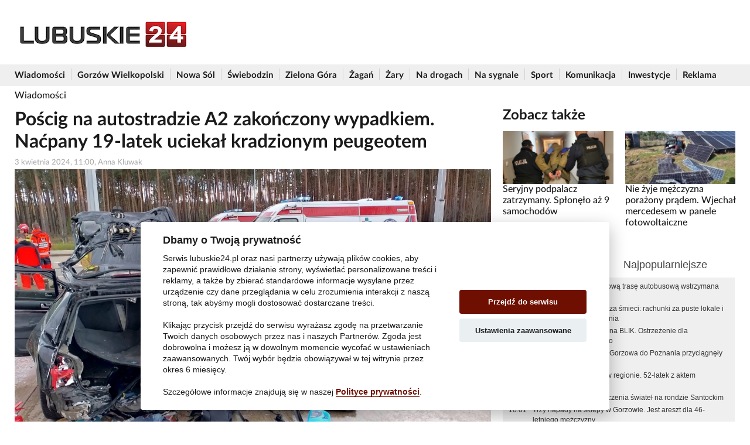

--- FILE ---
content_type: text/html; charset=UTF-8
request_url: https://lubuskie24.pl/wiadomosc/2166-poscig-na-autostradzie-a2-zakonczony-wypadkiem-nacpany-19-latek-uciekal-kradzionym-peugeotem.html
body_size: 6249
content:
<!DOCTYPE html>
<html lang="pl">
<head>
<!-- Google Tag Manager -->
<script>(function(w,d,s,l,i){w[l]=w[l]||[];w[l].push({'gtm.start':
new Date().getTime(),event:'gtm.js'});var f=d.getElementsByTagName(s)[0],
j=d.createElement(s),dl=l!='dataLayer'?'&l='+l:'';j.async=true;j.src=
'https://www.googletagmanager.com/gtm.js?id='+i+dl;f.parentNode.insertBefore(j,f);
})(window,document,'script','dataLayer','GTM-NV54LDQ');</script>
<!-- End Google Tag Manager -->
<meta charset="utf-8" />
<meta http-equiv="X-UA-Compatible" content="IE=edge" />
<meta name="viewport" content="width=device-width, initial-scale=1" />
<title>Pościg na autostradzie A2 zakończony wypadkiem. Naćpany 19-latek uciekał kradzionym peugeotem</title>
<meta name="description" content="Do niebezpiecznego wypadku doszło przed bramkami poboru opłat na autostradzie A2 w Tarnawie Rzepińskiej. 19-latek uciekając kradzionym peugeotem, zderzył się z osobowym audi. Okazało się, że 19-letni Francuz był pod wpływem narkotyków, a samochód został skradziony kilka dni wcześniej na terenie Francji. W wyniku wypadku dwie osoby podróżujące audi zostały ranne." />
<meta name="keywords" content="" />
<meta name="twitter:card" content="summary_large_image" />
<meta property="og:description" content="Do niebezpiecznego wypadku doszło przed bramkami poboru opłat na autostradzie A2 w Tarnawie Rzepińskiej. 19-latek uciekając kradzionym peugeotem, zderzył się z osobowym audi. Okazało się, że 19-letni Francuz był pod wpływem narkotyków, a samochód został skradziony kilka dni wcześniej na terenie Francji. W wyniku wypadku dwie osoby podróżujące audi zostały ranne." />
<meta name="twitter:description" content="Do niebezpiecznego wypadku doszło przed bramkami poboru opłat na autostradzie A2 w Tarnawie Rzepińskiej. 19-latek uciekając kradzionym peugeotem, zderzył się z osobowym audi. Okazało się, że 19-letni Francuz był pod wpływem narkotyków, a samochód został skradziony kilka dni wcześniej na terenie Francji. W wyniku wypadku dwie osoby podróżujące audi zostały ranne.">
<meta property="og:image" content="https://lubuskie24.pl/data/articles/org/2166.jpg"/>
<meta property="og:image:secure_url" content="https://lubuskie24.pl/data/articles/org/2166.jpg"/>
<meta name="twitter:image" content="https://lubuskie24.pl/data/articles/org/2166.jpg">
<meta property="og:image:type" content="image/jpeg" />
<meta property="og:locale" content="pl_PL" />
<meta property="og:site_name" content="lubuskie24.pl" />
<meta name="twitter:site" content="lubuskie24.pl">
<meta property="og:url" content="https://lubuskie24.pl/wiadomosc/2166-poscig-na-autostradzie-a2-zakonczony-wypadkiem-nacpany-19-latek-uciekal-kradzionym-peugeotem.html" />
<meta property="og:title" content="Pościg na autostradzie A2 zakończony wypadkiem. Naćpany 19-latek uciekał kradzionym peugeotem" />
<meta name="twitter:title" content="Pościg na autostradzie A2 zakończony wypadkiem. Naćpany 19-latek uciekał kradzionym peugeotem">
<meta property="og:type" content="website" />
		<meta property="fb:admins" content="100001272648489" />
		<meta property="fb:admins" content="100000068423029" />
		<meta property="fb:app_id" content="1533654973514661" />
<meta name="GOOGLEBOT" content="NOODP" />
<meta name="revisit-after" content="1 Day" />
<meta name="robots" content="index, follow, all, max-image-preview:large">
<meta property="article:published_time" content="2024-04-03T11:00:57+02:00" />
<link href="https://lubuskie24.pl/wiadomosc/2166-poscig-na-autostradzie-a2-zakonczony-wypadkiem-nacpany-19-latek-uciekal-kradzionym-peugeotem.html" rel="canonical" />
<link rel="preload" as="font" type="font/woff2" href="https://lubuskie24.pl/js/compressed/fonts/LatoLatin-Medium.woff2" crossorigin="anonymous" />
<link rel="preload" as="font" type="font/woff2" href="https://lubuskie24.pl/js/compressed/fonts/LatoLatin-Bold.woff2" crossorigin="anonymous" />
<link rel="preload" as="font" type="font/woff2" href="https://lubuskie24.pl/js/compressed/fonts/fontawesome-webfont.woff2?v=4.7.0" crossorigin="anonymous" />
<link rel="alternate" type="application/rss+xml" title="Gorzowianin.com &raquo; Kanał z wpisami" href="https://lubuskie24.pl/feed" />
<link rel="favicon" href="favicon.ico" type="image/png" />
<link rel="icon" href="favicon.ico" type="image/png" />
<link rel="shortcut icon" href="favicon.ico" type="image/png" />
<base href="https://lubuskie24.pl" />
<script data-ad-client="ca-pub-6248102539255085" async src="https://pagead2.googlesyndication.com/pagead/js/adsbygoogle.js"></script>
<link rel="preload" href="js/compressed/all.css?q=3" as="style" onload="this.rel='stylesheet'">

<!-- HTML5 shim and Respond.js for IE8 support of HTML5 elements and media queries -->
<!--[if lt IE 9]>
      <script src="https://oss.maxcdn.com/html5shiv/3.7.3/html5shiv.min.js"></script>
      <script src="https://oss.maxcdn.com/respond/1.4.2/respond.min.js"></script>
    <![endif]-->
<script type="text/javascript">var bgid = Math.random().toString(36).substring(2);</script>
</head>
<body>
	<script async src="js/ads.js"></script>
	<div class="container">
        </div>

<div class="container">
    <div class="row">
        <div class="col-xl-4 col-lg-4 col-md-4 col-sm-12 col-xs-12">
            <div class="toplogo">
                <a href="https://lubuskie24.pl" class="navbar-brand gbrand"> <img
                        id="logo" src="templates/new/logo.jpg" height="60"
                        alt="lubuskie24.pl" />
                </a>
                <button class="navbar-toggler" type="button" data-toggle="collapse" data-target="#navbarNav"
                    aria-controls="navbarNav" aria-expanded="false" aria-label="Toggle navigation">
                    <span class="navbar-toggler-icon"></span>
                    <span class="navbar-toggler-icon"></span>
                    <span class="navbar-toggler-icon"></span>
                </button>
                <div class="clearfix"></div>
            </div>
        </div>
        <div class="col-xl-8 col-lg-8 col-md-8 col-sm-12 col-xs-12 text-right">
                    </div>
        <div class="clearfix"></div>
    </div>
</div>

<nav class="navbar navbar-expand-lg navbar-bg">
    <div class="container padding15">
        <div class="collapse navbar-collapse" id="navbarNav">
            <ul class="navbar-nav">
                                <li
                    class="dropdown">
                    <a href="https://lubuskie24.pl/wiadomosci.html" title="Wiadomości">Wiadomości</a> <span class="navbar-separator"></span>
                                    </li>
                                <li
                    class="dropdown">
                    <a href="https://lubuskie24.pl/wiadomosci/gorzow-wielkopolski.html" title="Gorzów Wielkopolski">Gorzów Wielkopolski</a> <span class="navbar-separator"></span>
                                    </li>
                                <li
                    class="dropdown">
                    <a href="https://lubuskie24.pl/wiadomosci/nowa-sol.html" title="Nowa Sól">Nowa Sól</a> <span class="navbar-separator"></span>
                                    </li>
                                <li
                    class="dropdown">
                    <a href="https://lubuskie24.pl/wiadomosci/swiebodzin.html" title="Świebodzin">Świebodzin</a> <span class="navbar-separator"></span>
                                    </li>
                                <li
                    class="dropdown">
                    <a href="https://lubuskie24.pl/wiadomosci/zielona-gora.html" title="Zielona Góra">Zielona Góra</a> <span class="navbar-separator"></span>
                                    </li>
                                <li
                    class="dropdown">
                    <a href="https://lubuskie24.pl/wiadomosci/zagan.html" title="Żagań">Żagań</a> <span class="navbar-separator"></span>
                                    </li>
                                <li
                    class="dropdown">
                    <a href="https://lubuskie24.pl/wiadomosci/zary.html" title="Żary">Żary</a> <span class="navbar-separator"></span>
                                    </li>
                                <li
                    class="dropdown">
                    <a href="https://lubuskie24.pl/wiadomosci/na-drogach.html" title="Na drogach">Na drogach</a> <span class="navbar-separator"></span>
                                    </li>
                                <li
                    class="dropdown">
                    <a href="https://lubuskie24.pl/wiadomosci/na-sygnale.html" title="Na sygnale">Na sygnale</a> <span class="navbar-separator"></span>
                                    </li>
                                <li
                    class="dropdown">
                    <a href="https://lubuskie24.pl/wiadomosci/sport.html" title="Sport">Sport</a> <span class="navbar-separator"></span>
                                    </li>
                                <li
                    class="dropdown">
                    <a href="https://lubuskie24.pl/wiadomosci/komunikacja.html" title="Komunikacja">Komunikacja</a> <span class="navbar-separator"></span>
                                    </li>
                                <li
                    class="dropdown">
                    <a href="https://lubuskie24.pl/wiadomosci/inwestycje.html" title="Inwestycje">Inwestycje</a> <span class="navbar-separator"></span>
                                    </li>
                                <li class="dropdown"><a
                        href="https://lubuskie24.pl/dokumenty/reklama.html">Reklama</a>
                </li>
            </ul>
        </div>
    </div>
</nav>

<div class="container text-center" id="topmsg">
            
</div>
	
	<div class="container">
	<div class="row">
	<div class="col-xl-8 col-lg-8 col-md-8 col-sm-12 col-xs-12 news">
		<span class="link_back"><a href="https://lubuskie24.pl/wiadomosci.html">Wiadomości</a></span>
		
		<h1>Pościg na autostradzie A2 zakończony wypadkiem. Naćpany 19-latek uciekał kradzionym peugeotem</h1>
		<div class="created">3 kwietnia 2024, 
		11:00, Anna Kluwak</div>
		
		<div class="news_text">
							<div id="img_wrapper">
				<div class="img">
	<img src="data/articles/org/2166.jpg" alt="" />		<div class="opis_zdjecia">fot. Komenda Powiatowa PSP w Sulęcinie</div>
</div>
					<div class="photos">
														<div class="photo_preview">
									<a href="https://lubuskie24.pl/wiadomosc/2166-poscig-na-autostradzie-a2-zakonczony-wypadkiem-nacpany-19-latek-uciekal-kradzionym-peugeotem.html#photos_gallery_2472">
										<img src="data/galeria/372/2472m.jpg" />
									</a>
								</div>
																<div class="photo_preview">
									<a href="https://lubuskie24.pl/wiadomosc/2166-poscig-na-autostradzie-a2-zakonczony-wypadkiem-nacpany-19-latek-uciekal-kradzionym-peugeotem.html#photos_gallery_2473">
										<img src="data/galeria/372/2473m.jpg" />
									</a>
								</div>
																<div class="photo_preview">
									<a href="https://lubuskie24.pl/wiadomosc/2166-poscig-na-autostradzie-a2-zakonczony-wypadkiem-nacpany-19-latek-uciekal-kradzionym-peugeotem.html#photos_gallery_2474">
										<img src="data/galeria/372/2474m.jpg" />
									</a>
								</div>
																<div class="photo_preview">
									<a href="https://lubuskie24.pl/wiadomosc/2166-poscig-na-autostradzie-a2-zakonczony-wypadkiem-nacpany-19-latek-uciekal-kradzionym-peugeotem.html#photos_gallery_2475">
										<img src="data/galeria/372/2475m.jpg" />
									</a>
								</div>
																<div class="photo_preview">
									<a href="https://lubuskie24.pl/wiadomosc/2166-poscig-na-autostradzie-a2-zakonczony-wypadkiem-nacpany-19-latek-uciekal-kradzionym-peugeotem.html#photos_gallery_2476">
										<img src="data/galeria/372/2476m.jpg" />
									</a>
								</div>
																					<div class="photos_link">
							<a href="https://lubuskie24.pl/wiadomosc/2166-poscig-na-autostradzie-a2-zakonczony-wypadkiem-nacpany-19-latek-uciekal-kradzionym-peugeotem.html#photos_gallery">
								Zobacz galerię (10)							</a>
						</div>
					</div>
									</div>
				<div class="des">Do niebezpiecznego wypadku doszło przed bramkami poboru opłat na autostradzie A2 w Tarnawie Rzepińskiej. 19-latek uciekając kradzionym peugeotem, zderzył się z osobowym audi. Okazało się, że 19-letni Francuz był pod wpływem narkotyków, a samochód został skradziony kilka dni wcześniej na terenie Francji. W wyniku wypadku dwie osoby podróżujące audi zostały ranne.</div><p style="text-align: justify;">We wtorek 2 kwietnia około godz. 15.30 polsko-niemiecki patrol straży granicznej wytypował do kontroli na granicy Świecku samoch&oacute;d osobowy marki peugeot na francuskich numerach rejestracyjnych, kt&oacute;ry wjeżdżał do Polski. Kiedy funkcjonariusze dali sygnały do zatrzymania się, kierowca peugeota zaczął uciekać autostradą A2 w głąb kraju.</p>

<p style="text-align: justify;">- Patrol straży granicznej ruszył w pościg za uciekającym kierowcą peugeota. Mężczyzna pomimo wyraźnych sygnał&oacute;w nie miał zamiaru się zatrzymać. Przed bramkami poboru opłat na węźle w Tarnawie Rzepińskiej nie zapanował nad pojazdem i uderzył w tył pojazdu osobowego marki audi, kt&oacute;ry stał w kolejce przed bramkami &ndash; opowiada por. Paweł Biskupik, rzecznik prasowy Nadodrzańskiego Oddziału Straży Granicznej.</p>

<p style="text-align: justify;">Siła uderzenia była ogromna. Peugeot wbił się dosłownie w tył audi, kt&oacute;rym podr&oacute;żowały cztery osoby. Kierowcy peugeota nic się nie stało. Ranne zostały dwie osoby z audi. Jedna w stanie ciężkim została przetransportowana do szpitala przez śmigłowiec Lotniczego Pogotowia Ratunkowego, druga została zabrana przez karetkę pogotowia.</p>

<p style="text-align: justify;">- Za kierownicą peugeota siedział 19-letni obywatel Francji. Funkcjonariusze straży granicznej wsp&oacute;lnie z policją przeszukali peugeota, w środku odnaleziono marihuanę. Ponadto zostały przeprowadzone badania 19-latka narkotestem, kt&oacute;re wykazały, że był pod wpływem narkotyk&oacute;w. Mało tego, po sprawdzeniu w bazie danych okazało się, że peugeot, kt&oacute;rym uciekał 19-latek, został skradziony kilka dni wcześniej na terenie Francji &ndash; przyznaje Biskupik.</p>

<p style="text-align: justify;">Mężczyzna został zatrzymany i przekazany w ręce policji. Usłyszy zarzuty kradzieży pojazdu na terenie kraju UE oraz prowadzenia pod wpływem narkotyk&oacute;w i posiadania przy sobie marihuany.</p>
</p></p>					
			<br />
<b>Warning</b>:  Undefined array key "foreign_key" in <b>/home/klient.dhosting.pl/gorzowianin/lubuskie24.pl/public_html/elements/new/fotoreportaz.php</b> on line <b>4</b><br />
	
			
						
		</div>	
		
		<br />
<h3>Podziel się</h3>
<div id="socials"></div>		
		<br /><h3 id="coms">Komentarze</h3>

<div id="disqus_thread"></div>
<div id="disqus-coms" style="min-height: 1px"></div>

<script type="text/javascript">
var disqus_observer = new IntersectionObserver(function(entries) {
    if(entries[0].isIntersecting) {
    var disqus_config = function () {
        this.page.url = "https://lubuskie24.pl/wiadomosc/2166-poscig-na-autostradzie-a2-zakonczony-wypadkiem-nacpany-19-latek-uciekal-kradzionym-peugeotem.html";
        this.page.identifier = "2166 https://lubuskie24.pl/wiadomosc/2166-poscig-na-autostradzie-a2-zakonczony-wypadkiem-nacpany-19-latek-uciekal-kradzionym-peugeotem";
    };
    (function() {
        var d = document, s = d.createElement('script');
        s.src = "//lubuskie24.disqus.com/embed.js";
        s.async = true;
        // noinspection JSCheckFunctionSignatures
        s.setAttribute('data-timestamp', +new Date());
        (d.head || d.body).appendChild(s);
    })();
    disqus_observer.disconnect();
    }
}, { threshold: [0] });
disqus_observer.observe(document.querySelector("#disqus-coms"));
</script>
		<div class="rotator-file"><script type="text/javascript" src="https://video.onnetwork.tv/embed.php?sid=NDVyLDAsMTVB"></script></div>	</div>
	<div class="col-xl-4 col-lg-4 col-md-4 col-sm-12 col-xs-12">
		<br />
					
		<h3>Zobacz także</h3>
<div class="row">
        <div class="col-xl-6 col-lg-6 col-md-6 col-sm-12 col-xs-12 col-12 small_img">
        <div class="img"><a class="linked-2165" href="https://lubuskie24.pl/wiadomosc/2165-seryjny-podpalacz-zatrzymany-mezczyzna-podpalil-9-samochodow.html"
                title="Seryjny podpalacz zatrzymany. Spłonęło aż 9 samochodów">
                <img src="data/articles/mini/2165.png" alt="" />
            </a></div>
        <h5><a class="linked-2165" href="https://lubuskie24.pl/wiadomosc/2165-seryjny-podpalacz-zatrzymany-mezczyzna-podpalil-9-samochodow.html"
                title="Seryjny podpalacz zatrzymany. Spłonęło aż 9 samochodów"
                class="title">Seryjny podpalacz zatrzymany. Spłonęło aż 9 samochodów</a>
        </h5>
    </div>
        <div class="col-xl-6 col-lg-6 col-md-6 col-sm-12 col-xs-12 col-12 small_img">
        <div class="img"><a class="linked-2163" href="https://lubuskie24.pl/wiadomosc/2163-nie-zyje-mezczyzna-porazony-pradem-wjechal-mercedesem-w-panele-fotowoltaiczne.html"
                title="Nie żyje mężczyzna porażony prądem. Wjechał mercedesem w panele fotowoltaiczne">
                <img src="data/articles/mini/2163.jpg" alt="" />
            </a></div>
        <h5><a class="linked-2163" href="https://lubuskie24.pl/wiadomosc/2163-nie-zyje-mezczyzna-porazony-pradem-wjechal-mercedesem-w-panele-fotowoltaiczne.html"
                title="Nie żyje mężczyzna porażony prądem. Wjechał mercedesem w panele fotowoltaiczne"
                class="title">Nie żyje mężczyzna porażony prądem. Wjechał mercedesem w panele fotowoltaiczne</a>
        </h5>
    </div>
    <div class="clearfix"></div></div>
<div class="clearfix"></div>
		
		<div class="clearfix"></div>				<br />
		<div id="tabs" class="ui-tabs ui-corner-all ui-widget ui-widget-content">
	<ul class="tab-switch ui-tabs-nav ui-corner-all ui-helper-reset ui-helper-clearfix ui-widget-header">
		<li class="tab1 ui-tabs-tab ui-corner-top ui-state-default ui-tab ui-state-active ui-tabs-active"><a
			href="https://lubuskie24.pl/wiadomosc/2166-poscig-na-autostradzie-a2-zakonczony-wypadkiem-nacpany-19-latek-uciekal-kradzionym-peugeotem.html">Najnowsze</a></li>
		<li class="tab2 ui-tabs-tab ui-corner-top ui-state-default ui-tab"><a
			href="https://lubuskie24.pl/wiadomosc/2166-poscig-na-autostradzie-a2-zakonczony-wypadkiem-nacpany-19-latek-uciekal-kradzionym-peugeotem.html">Najpopularniejsze</a></li>
	</ul>
	<div id="tabs-1" class="ui-tabs-panel ui-corner-bottom ui-widget-content">
		<ul class="news_list">
  			<li class="no-bull timelinks"><time
					datetime="2026-01-19 11:33:13">11:33</time>
				<a href="wiadomosc/2396-gorzow-inwestycja-w-nowa-trase-autobusowa-wstrzymana-przez-brak-funduszy.html"
				title="Gorzów: Inwestycja w nową trasę autobusową wstrzymana przez brak funduszy">Gorzów: Inwestycja w nową trasę autobusową wstrzymana przez brak funduszy</a>
			</li>		
				<li class="no-bull timelinks"><time
					datetime="2026-01-18 22:56:33">22:56</time>
				<a href="wiadomosc/2395-gorzowski-system-oplat-za-smieci-rachunki-za-puste-lokale-i-brak-mozliwosci-odwolania.html"
				title="Gorzowski system opłat za śmieci: rachunki za puste lokale i brak możliwości odwołania">Gorzowski system opłat za śmieci: rachunki za puste lokale i brak możliwości odwołania</a>
			</li>		
				<li class="no-bull timelinks"><time
					datetime="2026-01-15 11:07:59">11:07</time>
				<a href="wiadomosc/2394-nowy-sposob-oszustwa-na-blik-ostrzezenie-dla-mieszkancow-lubuskiego.html"
				title="Nowy sposób oszustwa na BLIK. Ostrzeżenie dla mieszkańców lubuskiego">Nowy sposób oszustwa na BLIK. Ostrzeżenie dla mieszkańców lubuskiego</a>
			</li>		
				<li class="no-bull timelinks"><time
					datetime="2026-01-15 11:00:46">11:00</time>
				<a href="wiadomosc/2393-bezposrednie-pociagi-z-gorzowa-do-poznania-przyciagnely-pasazerow.html"
				title="Bezpośrednie pociągi z Gorzowa do Poznania przyciągnęły pasażerów">Bezpośrednie pociągi z Gorzowa do Poznania przyciągnęły pasażerów</a>
			</li>		
				<li class="no-bull timelinks"><time
					datetime="2026-01-15 10:58:08">10:58</time>
				<a href="wiadomosc/2392-seria-kradziezy-paliwa-w-regionie-52-latek-z-aktem-oskarzenia.html"
				title="Seria kradzieży paliwa w regionie. 52-latek z aktem oskarżenia">Seria kradzieży paliwa w regionie. 52-latek z aktem oskarżenia</a>
			</li>		
				<li class="no-bull timelinks"><time
					datetime="2026-01-13 08:36:07">08:36</time>
				<a href="wiadomosc/2391-miasto-nie-planuje-wylaczenia-swiatel-na-rondzie-santockim.html"
				title="Miasto nie planuje wyłączenia świateł na rondzie Santockim">Miasto nie planuje wyłączenia świateł na rondzie Santockim</a>
			</li>		
				<li class="no-bull timelinks"><time
					datetime="2026-01-12 10:01:53">10:01</time>
				<a href="wiadomosc/2390-trzy-napady-na-sklepy-w-gorzowie-jest-areszt-dla-46-letniego-mezczyzny.html"
				title="Trzy napady na sklepy w Gorzowie. Jest areszt dla 46-letniego mężczyzny">Trzy napady na sklepy w Gorzowie. Jest areszt dla 46-letniego mężczyzny</a>
			</li>		
				<li class="no-bull timelinks"><time
					datetime="2026-01-11 20:14:24">20:14</time>
				<a href="wiadomosc/2389-gorzow-bez-pucharu-polski-final-rozstrzygnal-sie-po-przerwie.html"
				title="Gorzów bez Pucharu Polski. Finał rozstrzygnął się po przerwie">Gorzów bez Pucharu Polski. Finał rozstrzygnął się po przerwie</a>
			</li>		
				<li class="no-bull timelinks"><time
					datetime="2026-01-11 19:35:38">19:35</time>
				<a href="wiadomosc/2388-gorzow-pozar-domu-w-osiedlu-poznanskim.html"
				title="Gorzów: pożar domu w Osiedlu Poznańskim">Gorzów: pożar domu w Osiedlu Poznańskim</a>
			</li>		
				<li class="no-bull timelinks"><time
					datetime="2026-01-09 10:51:41">10:51</time>
				<a href="wiadomosc/2387-dojazdy-komunikacja-z-gmin-do-gorzowa-znacznie-drozsze-miesieczny-bilet-kosztuje-306-zl.html"
				title="Dojazdy komunikacją z gmin do Gorzowa znacznie droższe - miesięczny bilet kosztuje 306 zł">Dojazdy komunikacją z gmin do Gorzowa znacznie droższe - miesięczny bilet kosztuje 306 zł</a>
			</li>		
		</ul>
	</div>
	<div id="tabs-2" class="ui-tabs-panel ui-corner-bottom ui-widget-content" style="display:none;">
		<ul class="news_list">
  			<li><a href="wiadomosc/2394-nowy-sposob-oszustwa-na-blik-ostrzezenie-dla-mieszkancow-lubuskiego.html" 
		title="Nowy sposób oszustwa na BLIK. Ostrzeżenie dla mieszkańców lubuskiego">Nowy sposób oszustwa na BLIK. Ostrzeżenie dla mieszkańców lubuskiego</a>
			</li>		
				<li><a href="wiadomosc/2393-bezposrednie-pociagi-z-gorzowa-do-poznania-przyciagnely-pasazerow.html" 
		title="Bezpośrednie pociągi z Gorzowa do Poznania przyciągnęły pasażerów">Bezpośrednie pociągi z Gorzowa do Poznania przyciągnęły pasażerów</a>
			</li>		
				<li><a href="wiadomosc/2392-seria-kradziezy-paliwa-w-regionie-52-latek-z-aktem-oskarzenia.html" 
		title="Seria kradzieży paliwa w regionie. 52-latek z aktem oskarżenia">Seria kradzieży paliwa w regionie. 52-latek z aktem oskarżenia</a>
			</li>		
				<li><a href="wiadomosc/2395-gorzowski-system-oplat-za-smieci-rachunki-za-puste-lokale-i-brak-mozliwosci-odwolania.html" 
		title="Gorzowski system opłat za śmieci: rachunki za puste lokale i brak możliwości odwołania">Gorzowski system opłat za śmieci: rachunki za puste lokale i brak możliwości odwołania</a>
			</li>		
				<li><a href="wiadomosc/2396-gorzow-inwestycja-w-nowa-trase-autobusowa-wstrzymana-przez-brak-funduszy.html" 
		title="Gorzów: Inwestycja w nową trasę autobusową wstrzymana przez brak funduszy">Gorzów: Inwestycja w nową trasę autobusową wstrzymana przez brak funduszy</a>
			</li>		
		</ul>
	</div>
</div>		
				<div class="clearfix"></div>
		
		<h3>Pozostałe wiadomości</h3>
		  <div class="row">		<div class="col-xl-6 col-lg-6 col-md-6 col-sm-12 col-xs-12 col-12 lelements">
			<div class="news_main small hrb">
				<div class="row">
					<div class="col-xl-12 col-lg-12 col-md-4 col-sm-4 col-4 imgmobile">
					<div class="img">
	<a href="wiadomosc/2396-gorzow-inwestycja-w-nowa-trase-autobusowa-wstrzymana-przez-brak-funduszy.html" title="Gorzów: Inwestycja w nową trasę autobusową wstrzymana przez brak funduszy">
					<img src="data/articles/mini/2396.png" loading="lazy" alt="" />				</a>
							</div>
					</div>
					<div class="caption col-xl-12 col-lg-12 col-md-8 col-sm-8 col-8 nopaddingmobile align-self-center">
						<h1><a href="https://lubuskie24.pl/wiadomosc/2396-gorzow-inwestycja-w-nowa-trase-autobusowa-wstrzymana-przez-brak-funduszy.html" class="title">Gorzów: Inwestycja w nową trasę autobusową wstrzymana przez brak funduszy</a></h1>		
					</div>
				</div>
			</div>
		</div>
				<div class="col-xl-6 col-lg-6 col-md-6 col-sm-12 col-xs-12 col-12 lelements">
			<div class="news_main small hrb">
				<div class="row">
					<div class="col-xl-12 col-lg-12 col-md-4 col-sm-4 col-4 imgmobile">
					<div class="img">
	<a href="wiadomosc/2395-gorzowski-system-oplat-za-smieci-rachunki-za-puste-lokale-i-brak-mozliwosci-odwolania.html" title="Gorzowski system opłat za śmieci: rachunki za puste lokale i brak możliwości odwołania">
					<img src="data/articles/mini/2395.jpg" loading="lazy" alt="" />				</a>
							</div>
					</div>
					<div class="caption col-xl-12 col-lg-12 col-md-8 col-sm-8 col-8 nopaddingmobile align-self-center">
						<h1><a href="https://lubuskie24.pl/wiadomosc/2395-gorzowski-system-oplat-za-smieci-rachunki-za-puste-lokale-i-brak-mozliwosci-odwolania.html" class="title">Gorzowski system opłat za śmieci: rachunki za puste lokale i brak możliwości odwołania</a></h1>		
					</div>
				</div>
			</div>
		</div>
				<div class="col-xl-6 col-lg-6 col-md-6 col-sm-12 col-xs-12 col-12 lelements">
			<div class="news_main small hrb">
				<div class="row">
					<div class="col-xl-12 col-lg-12 col-md-4 col-sm-4 col-4 imgmobile">
					<div class="img">
	<a href="wiadomosc/2394-nowy-sposob-oszustwa-na-blik-ostrzezenie-dla-mieszkancow-lubuskiego.html" title="Nowy sposób oszustwa na BLIK. Ostrzeżenie dla mieszkańców lubuskiego">
					<img src="data/articles/mini/2394.png" loading="lazy" alt="" />				</a>
							</div>
					</div>
					<div class="caption col-xl-12 col-lg-12 col-md-8 col-sm-8 col-8 nopaddingmobile align-self-center">
						<h1><a href="https://lubuskie24.pl/wiadomosc/2394-nowy-sposob-oszustwa-na-blik-ostrzezenie-dla-mieszkancow-lubuskiego.html" class="title">Nowy sposób oszustwa na BLIK. Ostrzeżenie dla mieszkańców lubuskiego</a></h1>		
					</div>
				</div>
			</div>
		</div>
				<div class="col-xl-6 col-lg-6 col-md-6 col-sm-12 col-xs-12 col-12 lelements">
			<div class="news_main small hrb">
				<div class="row">
					<div class="col-xl-12 col-lg-12 col-md-4 col-sm-4 col-4 imgmobile">
					<div class="img">
	<a href="wiadomosc/2393-bezposrednie-pociagi-z-gorzowa-do-poznania-przyciagnely-pasazerow.html" title="Bezpośrednie pociągi z Gorzowa do Poznania przyciągnęły pasażerów">
					<img src="data/articles/mini/2393.jpg" loading="lazy" alt="" />				</a>
							</div>
					</div>
					<div class="caption col-xl-12 col-lg-12 col-md-8 col-sm-8 col-8 nopaddingmobile align-self-center">
						<h1><a href="https://lubuskie24.pl/wiadomosc/2393-bezposrednie-pociagi-z-gorzowa-do-poznania-przyciagnely-pasazerow.html" class="title">Bezpośrednie pociągi z Gorzowa do Poznania przyciągnęły pasażerów</a></h1>		
					</div>
				</div>
			</div>
		</div>
				<div class="col-xl-6 col-lg-6 col-md-6 col-sm-12 col-xs-12 col-12 lelements">
			<div class="news_main small hrb">
				<div class="row">
					<div class="col-xl-12 col-lg-12 col-md-4 col-sm-4 col-4 imgmobile">
					<div class="img">
	<a href="wiadomosc/2392-seria-kradziezy-paliwa-w-regionie-52-latek-z-aktem-oskarzenia.html" title="Seria kradzieży paliwa w regionie. 52-latek z aktem oskarżenia">
					<img src="data/articles/mini/2392.jpg" loading="lazy" alt="" />				</a>
							</div>
					</div>
					<div class="caption col-xl-12 col-lg-12 col-md-8 col-sm-8 col-8 nopaddingmobile align-self-center">
						<h1><a href="https://lubuskie24.pl/wiadomosc/2392-seria-kradziezy-paliwa-w-regionie-52-latek-z-aktem-oskarzenia.html" class="title">Seria kradzieży paliwa w regionie. 52-latek z aktem oskarżenia</a></h1>		
					</div>
				</div>
			</div>
		</div>
				<div class="col-xl-6 col-lg-6 col-md-6 col-sm-12 col-xs-12 col-12 lelements">
			<div class="news_main small hrb">
				<div class="row">
					<div class="col-xl-12 col-lg-12 col-md-4 col-sm-4 col-4 imgmobile">
					<div class="img">
	<a href="wiadomosc/2391-miasto-nie-planuje-wylaczenia-swiatel-na-rondzie-santockim.html" title="Miasto nie planuje wyłączenia świateł na rondzie Santockim">
					<img src="data/articles/mini/2391.jpg" loading="lazy" alt="" />				</a>
							</div>
					</div>
					<div class="caption col-xl-12 col-lg-12 col-md-8 col-sm-8 col-8 nopaddingmobile align-self-center">
						<h1><a href="https://lubuskie24.pl/wiadomosc/2391-miasto-nie-planuje-wylaczenia-swiatel-na-rondzie-santockim.html" class="title">Miasto nie planuje wyłączenia świateł na rondzie Santockim</a></h1>		
					</div>
				</div>
			</div>
		</div>
				<div class="col-xl-6 col-lg-6 col-md-6 col-sm-12 col-xs-12 col-12 lelements">
			<div class="news_main small hrb">
				<div class="row">
					<div class="col-xl-12 col-lg-12 col-md-4 col-sm-4 col-4 imgmobile">
					<div class="img">
	<a href="wiadomosc/2390-trzy-napady-na-sklepy-w-gorzowie-jest-areszt-dla-46-letniego-mezczyzny.html" title="Trzy napady na sklepy w Gorzowie. Jest areszt dla 46-letniego mężczyzny">
					<img src="data/articles/mini/2390.png" loading="lazy" alt="" />				</a>
							</div>
					</div>
					<div class="caption col-xl-12 col-lg-12 col-md-8 col-sm-8 col-8 nopaddingmobile align-self-center">
						<h1><a href="https://lubuskie24.pl/wiadomosc/2390-trzy-napady-na-sklepy-w-gorzowie-jest-areszt-dla-46-letniego-mezczyzny.html" class="title">Trzy napady na sklepy w Gorzowie. Jest areszt dla 46-letniego mężczyzny</a></h1>		
					</div>
				</div>
			</div>
		</div>
				<div class="col-xl-6 col-lg-6 col-md-6 col-sm-12 col-xs-12 col-12 lelements">
			<div class="news_main small hrb">
				<div class="row">
					<div class="col-xl-12 col-lg-12 col-md-4 col-sm-4 col-4 imgmobile">
					<div class="img">
	<a href="wiadomosc/2389-gorzow-bez-pucharu-polski-final-rozstrzygnal-sie-po-przerwie.html" title="Gorzów bez Pucharu Polski. Finał rozstrzygnął się po przerwie">
					<img src="data/articles/mini/2389.jpg" loading="lazy" alt="" />				</a>
							</div>
					</div>
					<div class="caption col-xl-12 col-lg-12 col-md-8 col-sm-8 col-8 nopaddingmobile align-self-center">
						<h1><a href="https://lubuskie24.pl/wiadomosc/2389-gorzow-bez-pucharu-polski-final-rozstrzygnal-sie-po-przerwie.html" class="title">Gorzów bez Pucharu Polski. Finał rozstrzygnął się po przerwie</a></h1>		
					</div>
				</div>
			</div>
		</div>
				<div class="col-xl-6 col-lg-6 col-md-6 col-sm-12 col-xs-12 col-12 lelements">
			<div class="news_main small hrb">
				<div class="row">
					<div class="col-xl-12 col-lg-12 col-md-4 col-sm-4 col-4 imgmobile">
					<div class="img">
	<a href="wiadomosc/2388-gorzow-pozar-domu-w-osiedlu-poznanskim.html" title="Gorzów: pożar domu w Osiedlu Poznańskim">
					<img src="data/articles/mini/2388.jpg" loading="lazy" alt="" />				</a>
							</div>
					</div>
					<div class="caption col-xl-12 col-lg-12 col-md-8 col-sm-8 col-8 nopaddingmobile align-self-center">
						<h1><a href="https://lubuskie24.pl/wiadomosc/2388-gorzow-pozar-domu-w-osiedlu-poznanskim.html" class="title">Gorzów: pożar domu w Osiedlu Poznańskim</a></h1>		
					</div>
				</div>
			</div>
		</div>
				<div class="col-xl-6 col-lg-6 col-md-6 col-sm-12 col-xs-12 col-12 lelements">
			<div class="news_main small hrb">
				<div class="row">
					<div class="col-xl-12 col-lg-12 col-md-4 col-sm-4 col-4 imgmobile">
					<div class="img">
	<a href="wiadomosc/2387-dojazdy-komunikacja-z-gmin-do-gorzowa-znacznie-drozsze-miesieczny-bilet-kosztuje-306-zl.html" title="Dojazdy komunikacją z gmin do Gorzowa znacznie droższe - miesięczny bilet kosztuje 306 zł">
					<img src="data/articles/mini/2387.jpg" loading="lazy" alt="" />				</a>
							</div>
					</div>
					<div class="caption col-xl-12 col-lg-12 col-md-8 col-sm-8 col-8 nopaddingmobile align-self-center">
						<h1><a href="https://lubuskie24.pl/wiadomosc/2387-dojazdy-komunikacja-z-gmin-do-gorzowa-znacznie-drozsze-miesieczny-bilet-kosztuje-306-zl.html" class="title">Dojazdy komunikacją z gmin do Gorzowa znacznie droższe - miesięczny bilet kosztuje 306 zł</a></h1>		
					</div>
				</div>
			</div>
		</div>
		</div><div class="clearfix"></div>		
		<div class="sticky">
				</div>
		<div class="clearfix"></div>
		
	</div>
	<div class="clearfix"></div>
</div>
	</div> 		
	﻿
<div class="footer-bg">
	<div class="container">
		<div class="col-lg-12 col-md-12 col-sm-12 col-xs-12 footer">
		<br />	
		<h3>Lubuskie24.pl</h3>
			<a href="https://lubuskie24.pl/dokumenty/redakcja.html">Redakcja</a> | 
			<a href="https://nateneryfie.pl/wynajem-auta-teneryfa-bez-kaucji.html">Wynajem aut Teneryfa – NaTeneryfie.pl</a> | 
			<a href="https://lubuskie24.pl/dokumenty/patronat-medialny.html">Patronat</a> | 
			<a href="https://lubuskie24.pl/dokumenty/polityka-prywatnosci.html">Polityka prywatności</a><br />
			<div class="wydawca">Wydawca: REC24 Sp. z o.o.</div>
		</div>
	</div>
</div>
	<script src="js/compressed/scripts.js?q=1" async defer></script>
  </body>
</html>

--- FILE ---
content_type: text/html; charset=utf-8
request_url: https://video.onnetwork.tv/frame86.php?id=ffONNPa2718f95d66266895e20e6f1269465a817690219614421&iid=244400163&e=1&lang=0&onnsfonn=1&mid=MCwxNng5LDQsMiwzOTEwLDE0NzUyLDEsMCwzLDYsMCwwLDIsMCw0LDEsMCwwLDAsMCwwLDAsMCwwLDAsMywwLC0xOy0xOzA7MDtCUjswOzA7MDs1NiwwLDYwLDAsMCwwLDA7MDswOzA7MDswOzAsMA%3D%3D&wtop=https%253A%252F%252Flubuskie24.pl%252Fwiadomosc%252F2166-poscig-na-autostradzie-a2-zakonczony-wypadkiem-nacpany-19-latek-uciekal-kradzionym-peugeotem.html&apop=0&vpop=0&apopa=0&vpopa=0&rrpt=%7B%22CxSegments%22%3Anull%7D
body_size: -311
content:
<script>console.log("onnetwork player: wrong referer url");</script><div style="display:none;">REF ERROR:lubuskie24.pl:gorzow.live</div>

--- FILE ---
content_type: text/html; charset=utf-8
request_url: https://www.google.com/recaptcha/api2/aframe
body_size: 266
content:
<!DOCTYPE HTML><html><head><meta http-equiv="content-type" content="text/html; charset=UTF-8"></head><body><script nonce="Id34QrPTR9pqsAC167Xu6Q">/** Anti-fraud and anti-abuse applications only. See google.com/recaptcha */ try{var clients={'sodar':'https://pagead2.googlesyndication.com/pagead/sodar?'};window.addEventListener("message",function(a){try{if(a.source===window.parent){var b=JSON.parse(a.data);var c=clients[b['id']];if(c){var d=document.createElement('img');d.src=c+b['params']+'&rc='+(localStorage.getItem("rc::a")?sessionStorage.getItem("rc::b"):"");window.document.body.appendChild(d);sessionStorage.setItem("rc::e",parseInt(sessionStorage.getItem("rc::e")||0)+1);localStorage.setItem("rc::h",'1769021961767');}}}catch(b){}});window.parent.postMessage("_grecaptcha_ready", "*");}catch(b){}</script></body></html>

--- FILE ---
content_type: application/x-javascript
request_url: https://lubuskie24.pl/js/ads.js
body_size: -251
content:
var e=document.createElement('div');
e.id=bgid;
e.style.display='none';
document.body.appendChild(e);